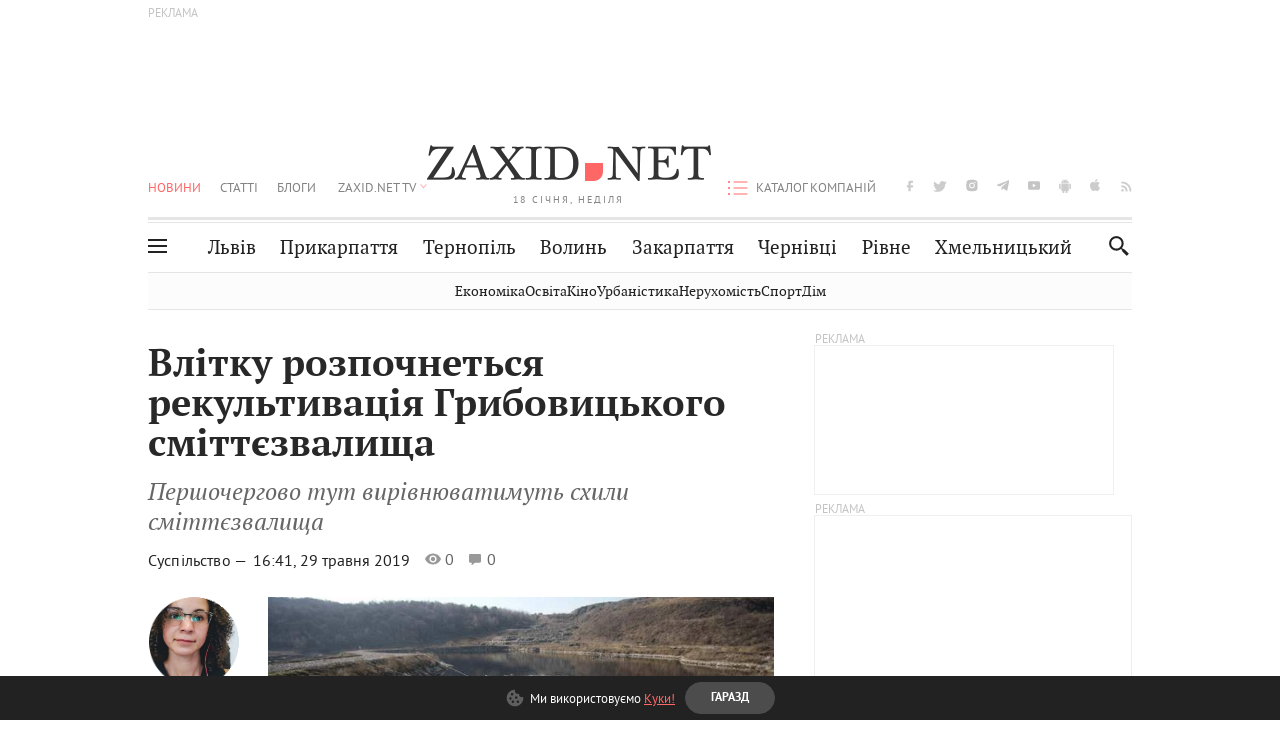

--- FILE ---
content_type: text/html; charset=utf-8
request_url: https://www.google.com/recaptcha/api2/aframe
body_size: 270
content:
<!DOCTYPE HTML><html><head><meta http-equiv="content-type" content="text/html; charset=UTF-8"></head><body><script nonce="e3MLeKZJuH5l0DFJnX_i-Q">/** Anti-fraud and anti-abuse applications only. See google.com/recaptcha */ try{var clients={'sodar':'https://pagead2.googlesyndication.com/pagead/sodar?'};window.addEventListener("message",function(a){try{if(a.source===window.parent){var b=JSON.parse(a.data);var c=clients[b['id']];if(c){var d=document.createElement('img');d.src=c+b['params']+'&rc='+(localStorage.getItem("rc::a")?sessionStorage.getItem("rc::b"):"");window.document.body.appendChild(d);sessionStorage.setItem("rc::e",parseInt(sessionStorage.getItem("rc::e")||0)+1);localStorage.setItem("rc::h",'1768754695318');}}}catch(b){}});window.parent.postMessage("_grecaptcha_ready", "*");}catch(b){}</script></body></html>

--- FILE ---
content_type: image/svg+xml
request_url: https://zaxid.net/images/instagram.svg
body_size: 51
content:
<svg width="15" height="15" viewBox="0 0 15 15" fill="none" xmlns="http://www.w3.org/2000/svg">
<path d="M13.0919 5.19054C13.085 4.71741 12.9975 4.24804 12.83 3.80554C12.5369 3.04991 11.94 2.45241 11.1844 2.15991C10.7475 1.99554 10.2856 1.90741 9.81812 1.89741C9.21687 1.87054 9.02625 1.86304 7.5 1.86304C5.97375 1.86304 5.77812 1.86304 5.18125 1.89741C4.71437 1.90741 4.2525 1.99554 3.81562 2.15991C3.06 2.45241 2.4625 3.04991 2.17 3.80554C2.00562 4.24241 1.91687 4.70429 1.90812 5.17116C1.88125 5.77304 1.87312 5.96366 1.87312 7.48991C1.87312 9.01616 1.87312 9.21116 1.90812 9.80866C1.9175 10.2762 2.00562 10.7374 2.17 11.1755C2.46312 11.9305 3.06 12.528 3.81625 12.8205C4.25125 12.9905 4.71312 13.0868 5.18187 13.1018C5.78375 13.1287 5.97437 13.1368 7.50062 13.1368C9.02687 13.1368 9.2225 13.1368 9.81937 13.1018C10.2862 13.0924 10.7481 13.0043 11.1856 12.8399C11.9412 12.5468 12.5381 11.9493 12.8312 11.1943C12.9956 10.7568 13.0837 10.2955 13.0931 9.82741C13.12 9.22616 13.1281 9.03554 13.1281 7.50866C13.1269 5.98241 13.1269 5.78866 13.0919 5.19054ZM7.49625 10.3762C5.9 10.3762 4.60687 9.08304 4.60687 7.48679C4.60687 5.89054 5.9 4.59741 7.49625 4.59741C9.09125 4.59741 10.3856 5.89054 10.3856 7.48679C10.3856 9.08304 9.09125 10.3762 7.49625 10.3762ZM10.5006 5.16429C10.1275 5.16429 9.82687 4.86304 9.82687 4.49054C9.82687 4.11804 10.1275 3.81679 10.5006 3.81679C10.8725 3.81679 11.1737 4.11804 11.1737 4.49054C11.1737 4.86304 10.8725 5.16429 10.5006 5.16429Z" fill="#C5C5C5"/>
<path d="M7.49624 9.36361C8.53281 9.36361 9.37312 8.52331 9.37312 7.48674C9.37312 6.45017 8.53281 5.60986 7.49624 5.60986C6.45968 5.60986 5.61937 6.45017 5.61937 7.48674C5.61937 8.52331 6.45968 9.36361 7.49624 9.36361Z" fill="#C5C5C5"/>
</svg>


--- FILE ---
content_type: application/javascript; charset=utf-8
request_url: https://fundingchoicesmessages.google.com/f/AGSKWxWPOIyE9tmkWAw0nD7XZeTMT5Hkjv0qn3H098IgLtXsdQweU5bUbfB9_TLYK7kOv73QCVXCVtRK2E9e0_uceImtZIpsvfIM7Uv_29CyEmMzG14H4CraYf4-j_YnpoGhQEgeGgk_CRYNks1dFDPboyQSTov_1-tTpvflUnPqttBBCnALR4M0oe_u8dBa/_/checkm8header_/ads7./advrotator._480x60//adv_out.
body_size: -1288
content:
window['0b8b86bc-c1ec-4ec8-8c65-aec2e151f92c'] = true;